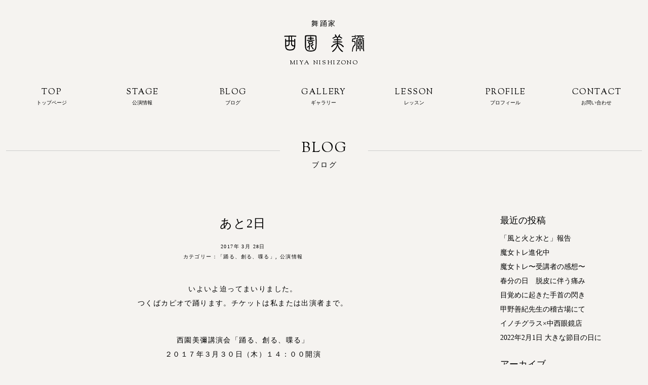

--- FILE ---
content_type: text/html; charset=UTF-8
request_url: https://miyanishizono.com/archives/1761
body_size: 6526
content:
<!DOCTYPE html>
<html lang="ja">
<head>
<meta charset="UTF-8">
<meta name="description" content="いよいよ迫ってまいりました。つくばカピオで踊ります。チケットは私または出演者まで。西園美彌講演会「踊る、創る、喋る」２０１７年３月３０日（木）１４：００開演つくばカピオホールチケット￥３０００（当日￥３５００）上演作品：...">
<meta name="format-detection" content="telephone=no,address=no,email=no">
<meta name="viewport" content="width=device-width,initial-scale=1.0">
<meta property="og:description" content="いよいよ迫ってまいりました。つくばカピオで踊ります。チケットは私または出演者まで。西園美彌講演会「踊る、創る、喋る」２０１７年３月３０日（木）１４：００開演つくばカピオホールチケット￥３０００（当日￥３５００）上演作品：...">
<meta property="og:title" content="あと2日">
<meta property="og:url" content="https://miyanishizono.com/archives/1761">
<meta property="og:image" content="https://miyanishizono.com/wordpress/wp-content/themes/miya-2019/inc/timthumb.php?src=http://miyanishizono.com/wordpress/wp-content/uploads/2017/03/DSC_9585-hp-e1490661407974.jpg&w=300&h=300&q=100">
<meta property="og:type" content="article">
<meta property="og:site_name" content="西園 美彌">
<link rel="icon" href="https://miyanishizono.com/wordpress/wp-content/themes/miya-2019/icon/favicon.ico">
<link rel="apple-touch-icon-precomposed" href="https://miyanishizono.com/wordpress/wp-content/themes/miya-2019/icon/icon.png">
<link rel="alternate" type="application/rss+xml" href="https://miyanishizono.com/feed">
<link rel="stylesheet" href="https://miyanishizono.com/wordpress/wp-content/themes/miya-2019/style.css?53">
<meta name='robots' content='max-image-preview:large' />
<link rel='stylesheet'href='https://c0.wp.com/c/6.5.5/wp-includes/css/dist/block-library/style.min.css'>
<link rel='stylesheet'href='https://c0.wp.com/c/6.5.5/wp-includes/js/mediaelement/mediaelementplayer-legacy.min.css'>
<link rel='stylesheet'href='https://c0.wp.com/c/6.5.5/wp-includes/js/mediaelement/wp-mediaelement.min.css'>
<style id='jetpack-sharing-buttons-style-inline-css' type='text/css'>
.jetpack-sharing-buttons__services-list{display:flex;flex-direction:row;flex-wrap:wrap;gap:0;list-style-type:none;margin:5px;padding:0}.jetpack-sharing-buttons__services-list.has-small-icon-size{font-size:12px}.jetpack-sharing-buttons__services-list.has-normal-icon-size{font-size:16px}.jetpack-sharing-buttons__services-list.has-large-icon-size{font-size:24px}.jetpack-sharing-buttons__services-list.has-huge-icon-size{font-size:36px}@media print{.jetpack-sharing-buttons__services-list{display:none!important}}.editor-styles-wrapper .wp-block-jetpack-sharing-buttons{gap:0;padding-inline-start:0}ul.jetpack-sharing-buttons__services-list.has-background{padding:1.25em 2.375em}
</style>
<style id='classic-theme-styles-inline-css' type='text/css'>
/*! This file is auto-generated */
.wp-block-button__link{color:#fff;background-color:#32373c;border-radius:9999px;box-shadow:none;text-decoration:none;padding:calc(.667em + 2px) calc(1.333em + 2px);font-size:1.125em}.wp-block-file__button{background:#32373c;color:#fff;text-decoration:none}
</style>
<style id='global-styles-inline-css' type='text/css'>
body{--wp--preset--color--black: #000000;--wp--preset--color--cyan-bluish-gray: #abb8c3;--wp--preset--color--white: #ffffff;--wp--preset--color--pale-pink: #f78da7;--wp--preset--color--vivid-red: #cf2e2e;--wp--preset--color--luminous-vivid-orange: #ff6900;--wp--preset--color--luminous-vivid-amber: #fcb900;--wp--preset--color--light-green-cyan: #7bdcb5;--wp--preset--color--vivid-green-cyan: #00d084;--wp--preset--color--pale-cyan-blue: #8ed1fc;--wp--preset--color--vivid-cyan-blue: #0693e3;--wp--preset--color--vivid-purple: #9b51e0;--wp--preset--gradient--vivid-cyan-blue-to-vivid-purple: linear-gradient(135deg,rgba(6,147,227,1) 0%,rgb(155,81,224) 100%);--wp--preset--gradient--light-green-cyan-to-vivid-green-cyan: linear-gradient(135deg,rgb(122,220,180) 0%,rgb(0,208,130) 100%);--wp--preset--gradient--luminous-vivid-amber-to-luminous-vivid-orange: linear-gradient(135deg,rgba(252,185,0,1) 0%,rgba(255,105,0,1) 100%);--wp--preset--gradient--luminous-vivid-orange-to-vivid-red: linear-gradient(135deg,rgba(255,105,0,1) 0%,rgb(207,46,46) 100%);--wp--preset--gradient--very-light-gray-to-cyan-bluish-gray: linear-gradient(135deg,rgb(238,238,238) 0%,rgb(169,184,195) 100%);--wp--preset--gradient--cool-to-warm-spectrum: linear-gradient(135deg,rgb(74,234,220) 0%,rgb(151,120,209) 20%,rgb(207,42,186) 40%,rgb(238,44,130) 60%,rgb(251,105,98) 80%,rgb(254,248,76) 100%);--wp--preset--gradient--blush-light-purple: linear-gradient(135deg,rgb(255,206,236) 0%,rgb(152,150,240) 100%);--wp--preset--gradient--blush-bordeaux: linear-gradient(135deg,rgb(254,205,165) 0%,rgb(254,45,45) 50%,rgb(107,0,62) 100%);--wp--preset--gradient--luminous-dusk: linear-gradient(135deg,rgb(255,203,112) 0%,rgb(199,81,192) 50%,rgb(65,88,208) 100%);--wp--preset--gradient--pale-ocean: linear-gradient(135deg,rgb(255,245,203) 0%,rgb(182,227,212) 50%,rgb(51,167,181) 100%);--wp--preset--gradient--electric-grass: linear-gradient(135deg,rgb(202,248,128) 0%,rgb(113,206,126) 100%);--wp--preset--gradient--midnight: linear-gradient(135deg,rgb(2,3,129) 0%,rgb(40,116,252) 100%);--wp--preset--font-size--small: 13px;--wp--preset--font-size--medium: 20px;--wp--preset--font-size--large: 36px;--wp--preset--font-size--x-large: 42px;--wp--preset--spacing--20: 0.44rem;--wp--preset--spacing--30: 0.67rem;--wp--preset--spacing--40: 1rem;--wp--preset--spacing--50: 1.5rem;--wp--preset--spacing--60: 2.25rem;--wp--preset--spacing--70: 3.38rem;--wp--preset--spacing--80: 5.06rem;--wp--preset--shadow--natural: 6px 6px 9px rgba(0, 0, 0, 0.2);--wp--preset--shadow--deep: 12px 12px 50px rgba(0, 0, 0, 0.4);--wp--preset--shadow--sharp: 6px 6px 0px rgba(0, 0, 0, 0.2);--wp--preset--shadow--outlined: 6px 6px 0px -3px rgba(255, 255, 255, 1), 6px 6px rgba(0, 0, 0, 1);--wp--preset--shadow--crisp: 6px 6px 0px rgba(0, 0, 0, 1);}:where(.is-layout-flex){gap: 0.5em;}:where(.is-layout-grid){gap: 0.5em;}body .is-layout-flex{display: flex;}body .is-layout-flex{flex-wrap: wrap;align-items: center;}body .is-layout-flex > *{margin: 0;}body .is-layout-grid{display: grid;}body .is-layout-grid > *{margin: 0;}:where(.wp-block-columns.is-layout-flex){gap: 2em;}:where(.wp-block-columns.is-layout-grid){gap: 2em;}:where(.wp-block-post-template.is-layout-flex){gap: 1.25em;}:where(.wp-block-post-template.is-layout-grid){gap: 1.25em;}.has-black-color{color: var(--wp--preset--color--black) !important;}.has-cyan-bluish-gray-color{color: var(--wp--preset--color--cyan-bluish-gray) !important;}.has-white-color{color: var(--wp--preset--color--white) !important;}.has-pale-pink-color{color: var(--wp--preset--color--pale-pink) !important;}.has-vivid-red-color{color: var(--wp--preset--color--vivid-red) !important;}.has-luminous-vivid-orange-color{color: var(--wp--preset--color--luminous-vivid-orange) !important;}.has-luminous-vivid-amber-color{color: var(--wp--preset--color--luminous-vivid-amber) !important;}.has-light-green-cyan-color{color: var(--wp--preset--color--light-green-cyan) !important;}.has-vivid-green-cyan-color{color: var(--wp--preset--color--vivid-green-cyan) !important;}.has-pale-cyan-blue-color{color: var(--wp--preset--color--pale-cyan-blue) !important;}.has-vivid-cyan-blue-color{color: var(--wp--preset--color--vivid-cyan-blue) !important;}.has-vivid-purple-color{color: var(--wp--preset--color--vivid-purple) !important;}.has-black-background-color{background-color: var(--wp--preset--color--black) !important;}.has-cyan-bluish-gray-background-color{background-color: var(--wp--preset--color--cyan-bluish-gray) !important;}.has-white-background-color{background-color: var(--wp--preset--color--white) !important;}.has-pale-pink-background-color{background-color: var(--wp--preset--color--pale-pink) !important;}.has-vivid-red-background-color{background-color: var(--wp--preset--color--vivid-red) !important;}.has-luminous-vivid-orange-background-color{background-color: var(--wp--preset--color--luminous-vivid-orange) !important;}.has-luminous-vivid-amber-background-color{background-color: var(--wp--preset--color--luminous-vivid-amber) !important;}.has-light-green-cyan-background-color{background-color: var(--wp--preset--color--light-green-cyan) !important;}.has-vivid-green-cyan-background-color{background-color: var(--wp--preset--color--vivid-green-cyan) !important;}.has-pale-cyan-blue-background-color{background-color: var(--wp--preset--color--pale-cyan-blue) !important;}.has-vivid-cyan-blue-background-color{background-color: var(--wp--preset--color--vivid-cyan-blue) !important;}.has-vivid-purple-background-color{background-color: var(--wp--preset--color--vivid-purple) !important;}.has-black-border-color{border-color: var(--wp--preset--color--black) !important;}.has-cyan-bluish-gray-border-color{border-color: var(--wp--preset--color--cyan-bluish-gray) !important;}.has-white-border-color{border-color: var(--wp--preset--color--white) !important;}.has-pale-pink-border-color{border-color: var(--wp--preset--color--pale-pink) !important;}.has-vivid-red-border-color{border-color: var(--wp--preset--color--vivid-red) !important;}.has-luminous-vivid-orange-border-color{border-color: var(--wp--preset--color--luminous-vivid-orange) !important;}.has-luminous-vivid-amber-border-color{border-color: var(--wp--preset--color--luminous-vivid-amber) !important;}.has-light-green-cyan-border-color{border-color: var(--wp--preset--color--light-green-cyan) !important;}.has-vivid-green-cyan-border-color{border-color: var(--wp--preset--color--vivid-green-cyan) !important;}.has-pale-cyan-blue-border-color{border-color: var(--wp--preset--color--pale-cyan-blue) !important;}.has-vivid-cyan-blue-border-color{border-color: var(--wp--preset--color--vivid-cyan-blue) !important;}.has-vivid-purple-border-color{border-color: var(--wp--preset--color--vivid-purple) !important;}.has-vivid-cyan-blue-to-vivid-purple-gradient-background{background: var(--wp--preset--gradient--vivid-cyan-blue-to-vivid-purple) !important;}.has-light-green-cyan-to-vivid-green-cyan-gradient-background{background: var(--wp--preset--gradient--light-green-cyan-to-vivid-green-cyan) !important;}.has-luminous-vivid-amber-to-luminous-vivid-orange-gradient-background{background: var(--wp--preset--gradient--luminous-vivid-amber-to-luminous-vivid-orange) !important;}.has-luminous-vivid-orange-to-vivid-red-gradient-background{background: var(--wp--preset--gradient--luminous-vivid-orange-to-vivid-red) !important;}.has-very-light-gray-to-cyan-bluish-gray-gradient-background{background: var(--wp--preset--gradient--very-light-gray-to-cyan-bluish-gray) !important;}.has-cool-to-warm-spectrum-gradient-background{background: var(--wp--preset--gradient--cool-to-warm-spectrum) !important;}.has-blush-light-purple-gradient-background{background: var(--wp--preset--gradient--blush-light-purple) !important;}.has-blush-bordeaux-gradient-background{background: var(--wp--preset--gradient--blush-bordeaux) !important;}.has-luminous-dusk-gradient-background{background: var(--wp--preset--gradient--luminous-dusk) !important;}.has-pale-ocean-gradient-background{background: var(--wp--preset--gradient--pale-ocean) !important;}.has-electric-grass-gradient-background{background: var(--wp--preset--gradient--electric-grass) !important;}.has-midnight-gradient-background{background: var(--wp--preset--gradient--midnight) !important;}.has-small-font-size{font-size: var(--wp--preset--font-size--small) !important;}.has-medium-font-size{font-size: var(--wp--preset--font-size--medium) !important;}.has-large-font-size{font-size: var(--wp--preset--font-size--large) !important;}.has-x-large-font-size{font-size: var(--wp--preset--font-size--x-large) !important;}
.wp-block-navigation a:where(:not(.wp-element-button)){color: inherit;}
:where(.wp-block-post-template.is-layout-flex){gap: 1.25em;}:where(.wp-block-post-template.is-layout-grid){gap: 1.25em;}
:where(.wp-block-columns.is-layout-flex){gap: 2em;}:where(.wp-block-columns.is-layout-grid){gap: 2em;}
.wp-block-pullquote{font-size: 1.5em;line-height: 1.6;}
</style>
<link rel="https://api.w.org/" href="https://miyanishizono.com/wp-json/" /><link rel="alternate" type="application/json" href="https://miyanishizono.com/wp-json/wp/v2/posts/1761" /><link rel="alternate" type="application/json+oembed" href="https://miyanishizono.com/wp-json/oembed/1.0/embed?url=https%3A%2F%2Fmiyanishizono.com%2Farchives%2F1761" />
<link rel="alternate" type="text/xml+oembed" href="https://miyanishizono.com/wp-json/oembed/1.0/embed?url=https%3A%2F%2Fmiyanishizono.com%2Farchives%2F1761&#038;format=xml" />
	<style>img#wpstats{display:none}</style>
		<title>あと2日 - 西園 美彌</title>
</head>
<body class="post-template-default single single-post postid-1761 single-format-standard">
<div id="to"></div>
<div id="page" class="hfeed site">
<header id="header" class="site-header">
<div class="inner">
	<div id="header-logo">
		<p>舞踊家</p>
		<h1 class="site-title"><a href="https://miyanishizono.com">西園 美彌</a></h1>
		<h2 class="site-description">Miya Nishizono</h2>
	</div>
	<button class="navi-toggle" tabindex="1" accesskey="m"><span><i>Menu</i>メニュー</span></button>
</div>
</header>

<nav id="header-navi" class="site-navigation">
<div class="inner">
	<ul>
		<li id="menu-item-3806" class="menu-item menu-item-type-post_type menu-item-object-page menu-item-home menu-item-3806"><a href="https://miyanishizono.com/"><i>Top</i>トップページ</a></li>
<li id="menu-item-3810" class="menu-item menu-item-type-post_type_archive menu-item-object-oz-custom-stage menu-item-3810"><a href="https://miyanishizono.com/stage"><i>Stage</i>公演情報</a></li>
<li id="menu-item-3808" class="menu-item menu-item-type-post_type menu-item-object-page current_page_parent menu-item-3808"><a href="https://miyanishizono.com/blog"><i>Blog</i>ブログ</a></li>
<li id="menu-item-3805" class="menu-item menu-item-type-post_type_archive menu-item-object-oz-custom-gallery menu-item-3805"><a href="https://miyanishizono.com/gallery"><i>Gallery</i>ギャラリー</a></li>
<li id="menu-item-3811" class="menu-item menu-item-type-post_type_archive menu-item-object-oz-custom-lesson menu-item-3811"><a href="https://miyanishizono.com/lesson"><i>Lesson</i>レッスン</a></li>
<li id="menu-item-3809" class="menu-item menu-item-type-post_type menu-item-object-page menu-item-3809"><a href="https://miyanishizono.com/profile"><i>Profile</i>プロフィール</a></li>
<li id="menu-item-3807" class="menu-item menu-item-type-post_type menu-item-object-page menu-item-3807"><a href="https://miyanishizono.com/contact"><i>Contact</i>お問い合わせ</a></li>
	</ul>
</div>
</nav>

<main id="main" class="site-main">
<div class="inner">
<div class="page-title"><h3 data-title="Blog">ブログ</h3></div>

<div id="content">

<article id="post-1761" class="article post-1761 post type-post status-publish format-standard hentry category-11 category-3">

<div class="entry-title post-title"><h3>あと2日</h3></div>
<div class="entry-meta post-meta">
<span class="date published">2017年 3月 28日</span>
<span class="category">カテゴリー：<a href="https://miyanishizono.com/archives/category/%e3%80%8c%e8%b8%8a%e3%82%8b%e3%80%81%e5%89%b5%e3%82%8b%e3%80%81%e5%96%8b%e3%82%8b%e3%80%8d" rel="category tag">「踊る、創る、喋る」</a>, <a href="https://miyanishizono.com/archives/category/%e5%85%ac%e6%bc%94%e6%83%85%e5%a0%b1" rel="category tag">公演情報</a></span>
</div>
<div class="entry-content post-content">
<p style="text-align: center;">いよいよ迫ってまいりました。<br />
つくばカピオで踊ります。チケットは私または出演者まで。</p>
<p style="text-align: center;">西園美彌講演会「踊る、創る、喋る」<br />
２０１７年３月３０日（木）１４：００開演<span class="text_exposed_show"><br />
つくばカピオホール<br />
チケット￥３０００（当日￥３５００）<br />
上演作品：「more」、「優しい嘘」</span></p>
<p style="text-align: center;"><img fetchpriority="high" decoding="async" class="alignnone wp-image-1762" src="https://miyanishizono.com/wordpress/wp-content/uploads/2017/03/DSC_9585-hp-e1490661407974.jpg" alt="" width="517" height="345" /></p>
<div class="text_exposed_show">
<p style="text-align: center;">写真：「more」</p>
<p>&nbsp;</p>
</div>


</div>


</article>

<div class="page-links">
<span class="navi-prev"><a href="https://miyanishizono.com/archives/1756" rel="prev">前の記事</a></span>
<span class="navi-next"><a href="https://miyanishizono.com/archives/1769" rel="next">次の記事</a></span>
</div>



</div>
<aside id="sidebar" class="sidebar">

		<div class="module" id="recent-posts-2">
		<h4 class="widget-title">最近の投稿</h4>
		<ul>
											<li>
					<a href="https://miyanishizono.com/archives/4490">「風と火と水と」報告</a>
									</li>
											<li>
					<a href="https://miyanishizono.com/archives/4449">魔女トレ進化中</a>
									</li>
											<li>
					<a href="https://miyanishizono.com/archives/4434">魔女トレ〜受講者の感想〜</a>
									</li>
											<li>
					<a href="https://miyanishizono.com/archives/4362">春分の日　脱皮に伴う痛み</a>
									</li>
											<li>
					<a href="https://miyanishizono.com/archives/4351">目覚めに起きた手首の閃き</a>
									</li>
											<li>
					<a href="https://miyanishizono.com/archives/4336">甲野善紀先生の稽古場にて</a>
									</li>
											<li>
					<a href="https://miyanishizono.com/archives/4319">イノチグラス×中西眼鏡店</a>
									</li>
											<li>
					<a href="https://miyanishizono.com/archives/4307">2022年2月1日 大きな節目の日に</a>
									</li>
					</ul>

		</div><div class="module" id="archives-2"><h4 class="widget-title">アーカイブ</h4>		<label class="screen-reader-text" for="archives-dropdown-2">アーカイブ</label>
		<select id="archives-dropdown-2" name="archive-dropdown">
			
			<option value="">月を選択</option>
				<option value='https://miyanishizono.com/archives/date/2023/12'> 2023年12月 </option>
	<option value='https://miyanishizono.com/archives/date/2023/03'> 2023年3月 </option>
	<option value='https://miyanishizono.com/archives/date/2022/03'> 2022年3月 </option>
	<option value='https://miyanishizono.com/archives/date/2022/02'> 2022年2月 </option>
	<option value='https://miyanishizono.com/archives/date/2022/01'> 2022年1月 </option>
	<option value='https://miyanishizono.com/archives/date/2021/12'> 2021年12月 </option>
	<option value='https://miyanishizono.com/archives/date/2021/11'> 2021年11月 </option>
	<option value='https://miyanishizono.com/archives/date/2021/09'> 2021年9月 </option>
	<option value='https://miyanishizono.com/archives/date/2021/08'> 2021年8月 </option>
	<option value='https://miyanishizono.com/archives/date/2021/07'> 2021年7月 </option>
	<option value='https://miyanishizono.com/archives/date/2021/06'> 2021年6月 </option>
	<option value='https://miyanishizono.com/archives/date/2021/03'> 2021年3月 </option>
	<option value='https://miyanishizono.com/archives/date/2021/02'> 2021年2月 </option>
	<option value='https://miyanishizono.com/archives/date/2020/10'> 2020年10月 </option>
	<option value='https://miyanishizono.com/archives/date/2020/09'> 2020年9月 </option>
	<option value='https://miyanishizono.com/archives/date/2020/02'> 2020年2月 </option>
	<option value='https://miyanishizono.com/archives/date/2019/11'> 2019年11月 </option>
	<option value='https://miyanishizono.com/archives/date/2019/10'> 2019年10月 </option>
	<option value='https://miyanishizono.com/archives/date/2019/09'> 2019年9月 </option>
	<option value='https://miyanishizono.com/archives/date/2019/08'> 2019年8月 </option>
	<option value='https://miyanishizono.com/archives/date/2019/07'> 2019年7月 </option>
	<option value='https://miyanishizono.com/archives/date/2019/06'> 2019年6月 </option>
	<option value='https://miyanishizono.com/archives/date/2019/05'> 2019年5月 </option>
	<option value='https://miyanishizono.com/archives/date/2019/04'> 2019年4月 </option>
	<option value='https://miyanishizono.com/archives/date/2019/03'> 2019年3月 </option>
	<option value='https://miyanishizono.com/archives/date/2019/02'> 2019年2月 </option>
	<option value='https://miyanishizono.com/archives/date/2019/01'> 2019年1月 </option>
	<option value='https://miyanishizono.com/archives/date/2018/12'> 2018年12月 </option>
	<option value='https://miyanishizono.com/archives/date/2018/11'> 2018年11月 </option>
	<option value='https://miyanishizono.com/archives/date/2018/10'> 2018年10月 </option>
	<option value='https://miyanishizono.com/archives/date/2018/09'> 2018年9月 </option>
	<option value='https://miyanishizono.com/archives/date/2018/08'> 2018年8月 </option>
	<option value='https://miyanishizono.com/archives/date/2018/07'> 2018年7月 </option>
	<option value='https://miyanishizono.com/archives/date/2018/06'> 2018年6月 </option>
	<option value='https://miyanishizono.com/archives/date/2018/05'> 2018年5月 </option>
	<option value='https://miyanishizono.com/archives/date/2018/03'> 2018年3月 </option>
	<option value='https://miyanishizono.com/archives/date/2018/02'> 2018年2月 </option>
	<option value='https://miyanishizono.com/archives/date/2018/01'> 2018年1月 </option>
	<option value='https://miyanishizono.com/archives/date/2017/12'> 2017年12月 </option>
	<option value='https://miyanishizono.com/archives/date/2017/11'> 2017年11月 </option>
	<option value='https://miyanishizono.com/archives/date/2017/10'> 2017年10月 </option>
	<option value='https://miyanishizono.com/archives/date/2017/09'> 2017年9月 </option>
	<option value='https://miyanishizono.com/archives/date/2017/08'> 2017年8月 </option>
	<option value='https://miyanishizono.com/archives/date/2017/07'> 2017年7月 </option>
	<option value='https://miyanishizono.com/archives/date/2017/06'> 2017年6月 </option>
	<option value='https://miyanishizono.com/archives/date/2017/05'> 2017年5月 </option>
	<option value='https://miyanishizono.com/archives/date/2017/04'> 2017年4月 </option>
	<option value='https://miyanishizono.com/archives/date/2017/03'> 2017年3月 </option>
	<option value='https://miyanishizono.com/archives/date/2017/02'> 2017年2月 </option>
	<option value='https://miyanishizono.com/archives/date/2017/01'> 2017年1月 </option>
	<option value='https://miyanishizono.com/archives/date/2016/12'> 2016年12月 </option>
	<option value='https://miyanishizono.com/archives/date/2016/11'> 2016年11月 </option>
	<option value='https://miyanishizono.com/archives/date/2016/10'> 2016年10月 </option>
	<option value='https://miyanishizono.com/archives/date/2016/09'> 2016年9月 </option>
	<option value='https://miyanishizono.com/archives/date/2016/08'> 2016年8月 </option>
	<option value='https://miyanishizono.com/archives/date/2016/07'> 2016年7月 </option>
	<option value='https://miyanishizono.com/archives/date/2016/06'> 2016年6月 </option>
	<option value='https://miyanishizono.com/archives/date/2016/05'> 2016年5月 </option>
	<option value='https://miyanishizono.com/archives/date/2016/04'> 2016年4月 </option>
	<option value='https://miyanishizono.com/archives/date/2016/03'> 2016年3月 </option>
	<option value='https://miyanishizono.com/archives/date/2016/02'> 2016年2月 </option>
	<option value='https://miyanishizono.com/archives/date/2016/01'> 2016年1月 </option>
	<option value='https://miyanishizono.com/archives/date/2015/12'> 2015年12月 </option>
	<option value='https://miyanishizono.com/archives/date/2015/11'> 2015年11月 </option>
	<option value='https://miyanishizono.com/archives/date/2015/10'> 2015年10月 </option>
	<option value='https://miyanishizono.com/archives/date/2015/09'> 2015年9月 </option>
	<option value='https://miyanishizono.com/archives/date/2015/08'> 2015年8月 </option>
	<option value='https://miyanishizono.com/archives/date/2015/07'> 2015年7月 </option>
	<option value='https://miyanishizono.com/archives/date/2015/06'> 2015年6月 </option>
	<option value='https://miyanishizono.com/archives/date/2015/05'> 2015年5月 </option>
	<option value='https://miyanishizono.com/archives/date/2015/04'> 2015年4月 </option>
	<option value='https://miyanishizono.com/archives/date/2015/03'> 2015年3月 </option>
	<option value='https://miyanishizono.com/archives/date/2015/02'> 2015年2月 </option>
	<option value='https://miyanishizono.com/archives/date/2015/01'> 2015年1月 </option>
	<option value='https://miyanishizono.com/archives/date/2014/12'> 2014年12月 </option>
	<option value='https://miyanishizono.com/archives/date/2014/11'> 2014年11月 </option>
	<option value='https://miyanishizono.com/archives/date/2014/10'> 2014年10月 </option>
	<option value='https://miyanishizono.com/archives/date/2014/09'> 2014年9月 </option>
	<option value='https://miyanishizono.com/archives/date/2014/08'> 2014年8月 </option>
	<option value='https://miyanishizono.com/archives/date/2014/07'> 2014年7月 </option>
	<option value='https://miyanishizono.com/archives/date/2014/06'> 2014年6月 </option>
	<option value='https://miyanishizono.com/archives/date/2014/05'> 2014年5月 </option>
	<option value='https://miyanishizono.com/archives/date/2014/04'> 2014年4月 </option>
	<option value='https://miyanishizono.com/archives/date/2014/03'> 2014年3月 </option>
	<option value='https://miyanishizono.com/archives/date/2014/02'> 2014年2月 </option>
	<option value='https://miyanishizono.com/archives/date/2014/01'> 2014年1月 </option>
	<option value='https://miyanishizono.com/archives/date/2013/12'> 2013年12月 </option>
	<option value='https://miyanishizono.com/archives/date/2013/11'> 2013年11月 </option>
	<option value='https://miyanishizono.com/archives/date/2013/10'> 2013年10月 </option>
	<option value='https://miyanishizono.com/archives/date/2013/09'> 2013年9月 </option>
	<option value='https://miyanishizono.com/archives/date/2013/08'> 2013年8月 </option>
	<option value='https://miyanishizono.com/archives/date/2013/07'> 2013年7月 </option>
	<option value='https://miyanishizono.com/archives/date/2013/06'> 2013年6月 </option>
	<option value='https://miyanishizono.com/archives/date/2013/05'> 2013年5月 </option>
	<option value='https://miyanishizono.com/archives/date/2013/04'> 2013年4月 </option>
	<option value='https://miyanishizono.com/archives/date/2013/03'> 2013年3月 </option>
	<option value='https://miyanishizono.com/archives/date/2013/02'> 2013年2月 </option>
	<option value='https://miyanishizono.com/archives/date/2013/01'> 2013年1月 </option>

		</select>

			<script type="text/javascript">
/* <![CDATA[ */

(function() {
	var dropdown = document.getElementById( "archives-dropdown-2" );
	function onSelectChange() {
		if ( dropdown.options[ dropdown.selectedIndex ].value !== '' ) {
			document.location.href = this.options[ this.selectedIndex ].value;
		}
	}
	dropdown.onchange = onSelectChange;
})();

/* ]]> */
</script>
</div><div class="module" id="categories-2"><h4 class="widget-title">カテゴリー</h4><form action="https://miyanishizono.com" method="get"><label class="screen-reader-text" for="cat">カテゴリー</label><select  name='cat' id='cat' class='postform'>
	<option value='-1'>カテゴリーを選択</option>
	<option class="level-0" value="11">「踊る、創る、喋る」</option>
	<option class="level-0" value="15">バレエセミナー</option>
	<option class="level-0" value="10">メディア情報</option>
	<option class="level-0" value="3">公演情報</option>
	<option class="level-0" value="12">写真</option>
	<option class="level-0" value="6">動画/ダンス</option>
	<option class="level-0" value="5">指導者として</option>
	<option class="level-0" value="1">日記</option>
	<option class="level-0" value="4">舞台報告</option>
	<option class="level-0" value="17">質問箱への回答</option>
	<option class="level-0" value="14">魔女クリニック(アスリート指導)</option>
	<option class="level-0" value="16">魔女トレ</option>
</select>
</form><script type="text/javascript">
/* <![CDATA[ */

(function() {
	var dropdown = document.getElementById( "cat" );
	function onCatChange() {
		if ( dropdown.options[ dropdown.selectedIndex ].value > 0 ) {
			dropdown.parentNode.submit();
		}
	}
	dropdown.onchange = onCatChange;
})();

/* ]]> */
</script>
</div></aside>
</div>
</main>

<nav id="footer-navi" class="footer-navigation">
    <div class="inner">
        <ul>
			<li id="menu-item-16" class="menu-item menu-item-type-post_type menu-item-object-page menu-item-home menu-item-16"><a href="https://miyanishizono.com/">トップページ</a></li>
<li id="menu-item-1472" class="menu-item menu-item-type-post_type menu-item-object-page menu-item-1472"><a href="https://miyanishizono.com/?page_id=1468">公演情報</a></li>
<li id="menu-item-19" class="menu-item menu-item-type-post_type menu-item-object-page current_page_parent menu-item-19"><a href="https://miyanishizono.com/blog">ブログ</a></li>
<li id="menu-item-62" class="menu-item menu-item-type-post_type_archive menu-item-object-oz-custom-gallery menu-item-62"><a href="https://miyanishizono.com/gallery">ギャラリー</a></li>
<li id="menu-item-18" class="menu-item menu-item-type-post_type menu-item-object-page menu-item-18"><a href="https://miyanishizono.com/?page_id=14">レッスン情報</a></li>
<li id="menu-item-20" class="menu-item menu-item-type-post_type menu-item-object-page menu-item-20"><a href="https://miyanishizono.com/profile">プロフィール</a></li>
<li id="menu-item-17" class="menu-item menu-item-type-post_type menu-item-object-page menu-item-17"><a href="https://miyanishizono.com/contact">お問い合わせ</a></li>
        </ul>
    </div>
</nav>

<div id="footer-widget" class="f-widget">
    <div class="inner">
								    </div>
</div>

<footer id="footer" class="site-footer">
    <div class="inner">
        <div id="colophon">
            <h2><i>Miya Nishizono</i></h2>
            <h3><a href="https://miyanishizono.com">Miya Nishizono</a></h3>
            <ul>
                <li><a href="http://facebook.com/miya.nishizono" target="_blank">Facebook</a></li>
                <li><a href="http://twitter.com/miyanishizono" target="_blank">Twitter</a></li>
                <li><a href="http://instagram.com/miyanishizono" target="_blank">Instagram</a>
                </li>
                <li><a href="https://www.youtube.com/channel/UCzSf1lisDpMmGzNwKYxxnQw" target="_blank">YouTube</a></li>
                <li><a href="https://miyanishizono.com/feed">RSS FEED</a></li>
            </ul>
        </div>
        <p id="site-info" class="site-info"><small>&copy; 2011 - 2026 Miya Nishizono.</small></p>
    </div>
</footer>

</div>

<div id="bo">
    <script src='//ajax.googleapis.com/ajax/libs/jquery/3.4.1/jquery.min.js'></script>
    <script src="https://miyanishizono.com/wordpress/wp-content/themes/miya-2019/js/main.js" defer="defer"></script>
						<script type="text/javascript" src="https://stats.wp.com/e-202604.js" id="jetpack-stats-js" data-wp-strategy="defer"></script>
<script type="text/javascript" id="jetpack-stats-js-after">
/* <![CDATA[ */
_stq = window._stq || [];
_stq.push([ "view", JSON.parse("{\"v\":\"ext\",\"blog\":\"120896654\",\"post\":\"1761\",\"tz\":\"9\",\"srv\":\"miyanishizono.com\",\"j\":\"1:13.7\"}") ]);
_stq.push([ "clickTrackerInit", "120896654", "1761" ]);
/* ]]> */
</script>
	</div>
</body>
</html>




--- FILE ---
content_type: text/css
request_url: https://miyanishizono.com/wordpress/wp-content/themes/miya-2019/style.css?53
body_size: 20638
content:
@charset "UTF-8";

/*
Theme Name:MIYA 2019
Theme URI:http://wp-neoclassic.com
Author:ONZE
Author URI:http:/on-ze.com
Description:Design by <a href="http://on-ze.com">ONZE</a>.
Version:0.9
Text Domain:miya-2019
*/


/******************/
/******************/
/* reset **********/

* {
border:0;
margin:0;
outline:0;
padding:0;
	-webkit-box-sizing:border-box;
	-moz-box-sizing:border-box;
	-ms-box-sizing:border-box;
	-o-box-sizing:border-box;
	box-sizing:border-box;
font:inherit;
font-family:inherit;
font-size:100%;
font-style:inherit;
font-weight:inherit;
text-decoration:none;
vertical-align:baseline;
}

html {font-size:62.5%; width:100%; height:100%;}

body {
background:#f5f3f0;
color:#000000;
font-family:'Hiragino Mincho ProN', 'ヒラギノ明朝 ProN W3', 'YuMincho', 'Yu Mincho', '游明朝', 'HG明朝E', 'ＭＳ Ｐ明朝', 'ＭＳ 明朝', 'Meiryo', 'メイリオ', 'Times New Roman', serif;
font-size:14px;
font-size:1.4rem;
line-height:1;
position:relative;
text-align:center;
	-webkit-text-size-adjust:100%;
	-moz-text-size-adjust:100%;
	-ms-text-size-adjust:100%;
	-o-text-size-adjust:100%;
	text-size-adjust:100%;
-webkit-font-smoothing:antialiased;
/*-moz-font-smoothing:antialiased;
-ms-font-smoothing:antialiased;
-o-font-smoothing:antialiased;*/
font-smoothing:antialiased;
/* text-rendering:optimizeLegibility; まだ使わないほうが無難 */
width:100%;
height:100%;
}


article, aside, dialog, figure, footer, header, main, menu, nav, section {display:block;}
audio, canvas, video {display:inline-block;}

br,
hr {display:block;}


ol,
ul {list-style:none;}

blockquote, q {quotes:none;}
blockquote:before, blockquote:after, q:before, q:after {content:''; content:none;}

input,
select {vertical-align:middle;}


/******************/
/******************/
/* html format ****/


body.is-modal,
body.is-navi {overflow:hidden;}

a,
a:link,
a:visited,
a:hover,
a:active {
color:#000000;
	-webkit-tap-highlight-color:transparent rgba(0,0,0,0);
	-moz-tap-highlight-color:transparent rgba(0,0,0,0);
	-ms-tap-highlight-color:transparent rgba(0,0,0,0);
	-o-tap-highlight-color:transparent rgba(0,0,0,0);
	tap-highlight-color:transparent rgba(0,0,0,0);
text-decoration:none;
}

a:hover {color:#DC001E;}

h1,
h2,
h3,
h4,
h5,
h6 {display:block;}

b {color:#DC001E;}
i {font-style:normal;}
u {text-decoration:underline;}
em {font-weight:bold; color:#DC001E;}
strong {font-weight:bold; font-size:1.4em;}
mark {background:transparent;}

q {}
q:before,
q:after {content:'"';}
s {text-decoration:underline;}
del {text-decoration:line-through;}

ins {}


ruby {}
rt {font-size:0.5em;}

sup {vertical-align:super; font-size:smaller;}
sub {vertical-align:sub; font-size:smaller;}

details {margin:0 0 40px 0;}

hr {margin:0 0 40px 0; border:0; border-top:1px solid #f5f3f0; height:0;}

table {border-collapse:collapse; border-spacing:0; empty-cells:show; border:0; width:100%; margin:0 0 2em 0;}
table th,
table td {padding:8px; vertical-align:top; border:1px solid #f5f3f0;}
table caption {text-align:left; padding:8px;}

/******************/
/******************/
/* shortcodes *****/

.pc {display:block;}
.tb {display:none;}
.sp {display:none;}
.pc.tb {display:block;}
.pc.sp {display:block;}
.tb.sp {display:none;}


.alignright,
.align-right,
.textright,
.text-right {text-align:right;}
.alignleft, .align-left, .textleft, .text-left {text-align:left;}
.center, .aligncenter, .align-center, .textcenter, .text-center {text-align:center; display:block; margin-left:auto; margin-right:auto;}
.clear {clear:both;}
.clearfix:after {content:""; clear:both; display:block; height:0; visibility:hidden;}
[hidden],
.hide,
.none {display:none;}
.hidden {overflow:hidden;}
.left, .floatleft, .float-left {float:left;}
.right, .float-right, .float-right {float:right;}
.relative {position:relative;}
.absolute {position:absolute;}
.static {position:static;}
.fixed {position:fixed;}
.nowrap {white-space:nowrap;}
.small {font-size:0.8em;}

img.left,
img.alignleft,
img.align-left  {margin:0 20px 20px 0; float:left;}
img.right,
img.alignright,
img.align-right {margin:0 0 20px 20px; float:right;}

img.full {width:100%; height:auto;}
/*
::-moz-selection {background:#000000; color:#fff;}
::selection {background:#000000; color:#fff;}
*/

.table {display:table; table-layout:fixed; border-collapse:collapse; width:100%; position:relative;}
.table .cell {display:table-cell; vertical-align:top; position:relative;}

table.border,
table.border th,
table.border td {border:1px solid #f5f3f0;}

table.hover tbody tr:hover,
table.hover tbody tr:nth-child(odd):hover,
table.hover tbody tr:nth-child(even):hover {background:#000000; color:#fff; cursor:text;}

table.stripe tbody tr:nth-child(odd) {background-color:#f5f3f0;}
table thead th {vertical-align:bottom; font-weight:bold;}


:root {
--oz-color-black:#000000;
--oz-color-gray:#999999;
--oz-color-red:#DC001E;
--oz-color-beige:#f5f3f0;
--oz-color-light:#cccccc;
}

.color-black {color:#000000;}
.color-gray  {color:#999999;}
.color-red   {color:#DC001E;}
.color-beige {color:#f5f3f0;}


/******************/
/******************/
/* WordPress Tags */

img.size-full,
img.size-large,
.wp-post-image,
.post-thumbnail img {
max-width:100%;
width:100%;
height:auto;
}

.wp-caption {}
.wp-caption-text {}
.sticky {}
.gallery-caption {}
.bypostauthor {}
#wpstats {display:none;}

.wp-embedded-content {max-width:100%; width:100%;}

iframe {max-width:100%;}

/******************/
/******************/
/*  layout ********/

#to,
#bo {clear:both; display:block; height:0; overflow:hidden;}

.site {width:100%; height:100%;}

.inner {clear:both; display:block; max-width:1400px; width:100%; margin:0 auto; padding:0 12px; position:relative;
padding-left:calc( 12px + constant(safe-area-inset-left) );
padding-right:calc( 12px + constant(safe-area-inset-right) );
}

.inner[data-width="min"] {max-width:800px;}
.inner[data-width="mid"] {max-width:1400px;}
.inner[data-width="max"] {max-width:1600px;}


.inner:after {
content:"";
display:block;
clear:both;
height:0;
visibility:hidden;
overflow:hidden;
}



/******************/
/******************/
/* header *********/

#header {width:100%; padding:40px 0 0 0; display:block; position:relative; z-index:98;}

#header p {letter-spacing:0.2em; padding-left:-0.2em; margin:0 auto 12px; display:block;}
#header h1,
#footer h3 {display:block; margin:0 auto 12px; width:160px; height:40px; white-space:nowrap; overflow:hidden; position:relative; overflow:hidden;}
#footer h3 {margin:0 auto 22px;}

#header h1 a,
#footer h3 a {
background:0 0 no-repeat;
background-image:url("[data-uri]");
background-size:160px 40px;
display:block;
padding:60px 0 0 0;
}

#header h2 {font-size:12px; font-size:1.2rem; margin:0 auto 40px; letter-spacing:0.2em; padding-left:-0.2em; text-transform:uppercase;}

#header a:hover {opacity:0.6;}

#footer h3 {width:140px; height:35px;}
#footer h3 a {background-size:140px 35px;}

/******************/
/******************/
/* navi ***********/

#header .navi-toggle {
padding:0 0 0 52px; cursor:pointer; background:transparent; color:#000; margin:0 auto 20px; position:absolute; top:20px; right:20px; text-align:center; line-height:1.2;
	z-index:999;
display:none;}
#header .navi-toggle:before {content:""; width:36px; height:36px; background:transparent center center no-repeat;
	background-image:url("[data-uri]"); top:0; left:0; position:absolute;}
#header .navi-toggle span {white-space:nowrap; display:none;}
#header .navi-toggle i {display:block; font-size:18px; font-size:1.8rem; text-transform:uppercase;}

#header .navi-toggle span {position:relative;}	
#header .navi-toggle.on {}


#header-navi,
#footer-navi {position:relative; line-height:1.6; z-index:3;}

#header-navi {width:100%; padding:0; margin:0; display:block;}
#footer-navi {display:none;}

#header-navi ul {clear:both; display:table; table-layout:fixed; overflow:hidden; text-align:center; width:100%; margin:0 auto; text-transform:uppercase; font-size:10px; font-size:1.0rem;}

#header-navi ul,
#footer-navi ul {clear:both; overflow:hidden; position:static; list-style:none;}

#header-navi ul li,
#footer-navi ul li {display:table-cell;}

#header-navi ul li a,
#footer-navi ul li a {display:block;}

#header-navi ul li a i {display:block; font-size:16px; font-size:1.6rem; text-transform:uppercase; letter-spacing:0.1em; padding-left:0.1em;}


/******************/
/******************/
/* widget *********/


#footer-widget {width:100%; padding:20px 0; position:relative;}
#footer-widget .inner {display:table; table-layout:fixed; width:100%;}
#footer-widget .module {clear:both; display:block; margin-bottom:30px;}
#footer-widget .module {display:table-cell; margin:0 10px; width:100%;}
#footer-widget .module:first-child {margin-left:0;}
#footer-widget .module:last-child {margin-right:0;}

#footer-widget .module ul {text-align:center;}
#footer-widget .module ul li {display:inline; margin:0 10px;}

#footer-widget a {color:#fff;}



/******************/
/******************/
/* footer *********/

#footer {text-align:center; padding:0;}
#footer {}

#footer h2 {position:relative; margin:0 0 24px 0; line-height:1;}
#footer h2:before {content:""; position:absolute; display:block; width:100%; border-top:1px solid #ccc; top:32%; z-index:1;}
#footer h2 i {background:#f5f3f0; padding:0 12px; padding-left:calc(12px + 0.2em); position:relative; text-transform:uppercase; letter-spacing:0.2em; z-index:2;}

#footer h3 {margin:0 auto 16px;}

#footer ul {padding:0; margin:0 auto 24px;}
#footer ul li {display:inline-block; padding:0; margin:0 4px; width:32px; height:32px; overflow:hidden;}
#footer ul li a {background:0 0 no-repeat;
	-webkit-background-size:32px 32px;
	-moz-background-size:32px 32px;
	-ms-background-size:32px 32px;
	-o-background-size:32px 32px;
	background-size:32px 32px;
display:block; padding:50px 0 0 0;
}

#footer ul li:nth-child(1) a {background-image:url("[data-uri]");
}
#footer ul li:nth-child(2) a {background-image:url("[data-uri]");
}
#footer ul li:nth-child(3) a {background-image:url("[data-uri]");
}
#footer ul li:nth-child(4) a {background-image:url("[data-uri]");
}
#footer ul li:nth-child(5) a {background-image:url("[data-uri]");
}


#footer ul li:nth-child(1) a:hover {
background-image:url("[data-uri]");}

#footer ul li:nth-child(2) a:hover {
background-image:url("[data-uri]");}

#footer ul li:nth-child(3) a:hover {
background-image:url("[data-uri]");
}

#footer ul li:nth-child(4) a:hover {
background-image:url("[data-uri]");
}

#footer ul li:nth-child(5) a:hover {
background-image:url("[data-uri]");
}




#site-info {clear:both; text-align:center; padding:0 0 60px; display:block;}
#site-info small {font-size:10px; font-size:1.0rem; padding:0 0 68px;
background:center bottom no-repeat;
background-image:url("images/mark.png");
background-size:40px 40px;
display:block; text-transform:uppercase; letter-spacing:0.1em; padding-left:0.1em;
}
#site-info small a {color:#000000;}
#site-info small a:hover {color:#DC001E;}



/******************/
/******************/
/* main ***********/

#main {padding:60px 0 0 0; line-height:2.0; position:relative;}
.home #main {padding:0;}

#main a {
	-webkit-transition:0.2s ease-in-out;
	-moz-transition:0.2s ease-in-out;
	-ms-transition:0.2s ease-in-out;
	-o-transition:0.2s ease-in-out;
	transition:0.2s ease-in-out;
}

#content {
float:left;
width:100%;
	width:-webkit-calc(100% - 320px);
	width:-moz-calc(100% - 320px);
	width:-ms-calc(100% - 320px);
	width:-o-calc(100% - 320px);
	width:calc(100% - 320px);
}

#sidebar {width:280px; float:right; padding:0; text-align:left;}

/******************/
/******************/
/* sidebar.php ****/

#sidebar {}
#sidebar .module {margin-bottom:20px; display:block; clear:both;}
#sidebar a {}
#sidebar a:hover {}
#sidebar h4 {font-size:18px; font-size:1.8rem; margin:0 0 4px 0; display:block;}

#sidebar p {margin:0 0 12px 0; clear:both;}
#sidebar ul {padding:0; margin:0; clear:both;}
#sidebar ul li {padding:0; margin:0;}

#sidebar label {display:block;}
#sidebar select {margin:0 0 1em 0; width:99%; border:1px solid #999999;}

#sidebar label.screen-reader-text {display:none;}
#sidebar .search-submit {display:none;}


/******************/
/******************/
/* article ********/

.article {margin:0; padding:0; vertical-align:top; letter-spacing:0.1em;
/*word-break:break-all;
word-wrap:break-word;*/
}

.article h1,
.article h2,
.article h3,
.article h4,
.article h5,
.article h6 {margin:0 auto 2em auto;}

.article h1 {}
.article h2 {}
.article h3 {font-size:16px; font-size:1.6rem;}
.article h4 {font-size:20px; font-size:2.0rem;}
.article h5 {font-size:16px; font-size:1.6rem;}
.article h6 {font-size:16px; font-size:1.6rem;}

.article h3 i {display:block; text-transform:uppercase;}

.article p {margin:0 0 3.2em 0;}

.article ul,
.article ol {margin:0 0 3.2em 2em; padding:0; list-style:outside;}

.article ul ul, .article ul ol, .article ol ul, .article ol ol {margin-bottom:0;}

.article ul {list-style:disc;}
.article ul ul {list-style:circle;}
.article ol {list-style:decimal;}
.article ol ol {list-style:upper-roman;}


/*
.article ul li {list-style:disc outside;}
.article ol li {list-style:decimal outside;}
*/

.article dl {margin:0 0 3.2em 0; padding:0;}
.article dl dt {margin:0; position:relative;}
.article dl dd {margin:0; padding-left:1em;}
.article dl dd:not(:last-child) {margin:0 0 1em 0;}

.article img {max-width:100%; height:auto;}

.article table {margin:0 0 3.2em 0;}

.article blockquote {
padding:1em;
margin:0 1em 3.2em;
background:#e8e4e0;
border-left:2px solid #000000;
}

.article blockquote > *:last-child,
.article blockquote > *:last-child > *:last-child,
.article blockquote > *:last-child > *:last-child > *:last-child {margin:0;}

blockquote cite {font-size:0.8em;}
blockquote cite:before {content:"— "; margin:0 0 0 1em;}


/*
このコードを記述するとボックスの下に 余白ができてしまうので…
pre::-webkit-scrollbar {width:15px;}
pre::-webkit-scrollbar-thumb {background:#ccc;}
*/

/******************/
/* post-type ******/

.type-page,
.type-post {text-align:left;}

.page-title {position:relative; clear:both; text-align:center; display:block; width:100%; margin:0 0 80px 0; line-height:1.6;}

.page-title:before,
.page-title:after {}

.page-title:before {content:"Information"; display:block; position:absolute; width:100%; top:40%; border-top:1px solid #ccc; z-index:1;}

.page-title h3 {display:inline; display:inline-block; position:relative; margin:0 auto; background:#f5f3f0; padding:0 40px; padding-left:calc(40px + 0.2em); letter-spacing:0.2em; font-size:14px; font-size:1.4rem; z-index:2;}

.page-title h3:before {display:block; content:""; font-size:28px; font-size:2.8rem; text-transform:uppercase;}
.page-title h3:before {content:attr(data-title)"";}




#post-archives .page-title h3:before {content:"Blog";}
#post-gallery .page-title h3:before {content:"Gallery";}
/*#post-profile .page-title h3:before {content:"Profile";}
#post-profile .page-title#profile-biography h3:before {content:"Biography";}*/


#post-schedule .page-title h3:before {content:"Lesson";}
#post-contact .page-title h3:before {content:"Contact";}


.type-post {margin:0 0 80px;}
.type-post:after {content:""; clear:both; display:block;}

.post-title {text-align:center;}
.post-title h3 {margin:0 auto 12px; font-size:24px; font-size:2.4rem;}
.post-meta {text-align:center; font-size:10px; font-size:1.0rem; margin:0 auto 40px;}
.post-meta span {display:block;}

.post-title,
.post-content {max-width:680px; width:100%; margin:0 auto;}

.post-content {text-align:left;}

/******************/
/******************/
/* archive.php ****/

#post-archives .selector select {width:100%; padding:12px; height:24px; min-height:32px;}

.archives {width:100%; margin:0 auto; text-align:left;}
.archives ul {list-style:none; padding:0; font-size:14px; font-size:1.4rem;}

.archives ul li {display:block; margin:0; padding:0; margin:0 0 4% 0; float:left; width:32%;}
.archives ul li:nth-child(3n) {float:right;}
.archives ul li:nth-child(3n + 1) {clear:both; margin-right:2%;}
.archives ul li:nth-child(3n + 2) {}

.archives ul li a {}

.archives ul li span {display:block; overflow:hidden;}

.archives .entry-thumbnail {}
.archives .entry-meta {font-size:12px; font-size:1.2rem;}
.archives .entry-category {font-size:12px; font-size:1.2rem; display:none;}
.archives .entry-title {font-size:14px; font-size:1.4rem;}
.archives .entry-summary {display:none;}
.archives .entry-more {margin-bottom:12px;}
.archives .entry-date {}

.archives .entry-thumbnail img {width:100%; max-width:100%; height:auto; border:4px solid #fff;}
.archives .entry-category a {}
.archives .entry-more a {}
.archives .entry-meta a {font-size:14px; font-size:1.4rem;}

.archives ul li a:hover .entry-thumbnail img {border-color:#DC001E;}


@media screen and (max-width:900px) {
	.archives ul li {width:49%;}
	.archives ul li:nth-child(odd) {float:left; clear:both; margin-right:0;}
	.archives ul li:nth-child(even) {float:right; clear:none; margin-right:0;}
}

@media screen and (max-width:360px) {
	.archives ul li {width:100%; float:none; clear:both; margin-right:0;}
}
/******************/
/******************/
/* front-page.php */

#top-slider {/*height:600px;
background:center center no-repeat;
background-image:url("images/loading.gif");
background-size:32px 32px;*/
position:relative; margin:0 0 60px 0; margin-top:-60px; overflow:hidden;
box-shadow:0 8px 8px rgba(0,0,0,0.2);
line-height:1;
}

#top-slider:before,
#top-slider:after {content:""; position:absolute; left:0; right:0; width:100%; height:120px; background:0 0 repeat-x; background-size:10px 120px; z-index:2;}

#top-slider:before {top:0; background-image:url("[data-uri]");
background-position:center top;
}
#top-slider:after {bottom:0; background-image:url("[data-uri]");
background-position:center bottom;
}

#top-slider ul {list-style:none; width:100%; height:100%; padding:0; margin:0; line-height:0;}
#top-slider ul li {/*
background:center center no-repeat;
background-image:url("images-page/slider-01.png");
	-webkit-background-size:cover;
	-moz-background-size:cover;
	-ms-background-size:cover;
	-o-background-size:cover;
	background-size:cover;
*/
width:100%; height:100%;
}

#top-slider ul li img {width:100%; max-width:100%; height:auto;}


#post-top h3 {}
#post-top h3 i {font-size:24px; font-size:2.4rem;}
/*
#post-top h3:before {content:""; position:absolute; top:40%; left:0; border-top:1px solid #ccc; width:100%; z-index:1;}
*/

#top-news {}
#top-news #news-l,
#top-news #news-r {width:48%; float:left;}

#top-news #news-l {}
#top-news #news-r {float:right;}

#top-news h4 {position:relative;}
#top-news h4:before {content:""; display:block; position:absolute; width:100%; border-top:1px solid #ccc; top:50%; z-index:1;}
#top-news h4 i {position:relative; display:inline; padding:0 20px 0 0; z-index:2; background:#f5f3f0; font-size:20px; font-size:2.0rem; text-transform:uppercase;}


#top-news ul {padding:0; margin:0 0 20px 0; text-align:left; font-size:12px; font-size:1.2rem;}
#top-news ul li {clear:both; display:block; margin:0 0 8px 0;}
#top-news ul li a {display:block;}

#top-news ul li span {display:block; overflow:hidden;}
#top-news ul li span.entry-meta {float:left;}
#top-news ul li span.entry-title {margin-left:110px;}
#top-news ul li span.entry-category {display:none;}
#top-news ul li span.entry-summary {display:none;}
#top-news ul li span.entry-title b {margin-left:1em;}

#top-news p {margin:0 auto 40px; font-size:12px; font-size:1.2rem; text-align:center;}

#top-lesson {clear:both;}
#top-lesson .flex {
	flex-direction:row-reverse;
	-webkit-justify-content:space-between;
	justify-content:space-between;
}
#top-lesson .flex-cell {max-width:48%; flex-basis:48%;}
#top-lesson .maps {margin:0; min-height:360px;}
#top-lesson #top-googlemaps {width:100%; height:100%; position:absolute; top:0;}


@media screen and (max-width:900px) {
	#top-lesson .flex {display:block;}
	#top-lesson .flex-cell {max-width:100%; flex-basis:100%; width:100%; display:block;}
}

#top-lesson .infowindow {padding:12px 0 0.1em 0;}
#top-lesson .infowindow p.lesson-title {font-size:14px; font-size:1.4rem; font-weight:bold; margin:0 auto 6px;}
#top-lesson .infowindow p.lesson-location { margin:0 auto 12px;}
#top-lesson .infowindow p.btn {margin:0 auto 20px;}
#top-lesson .infowindow p.btn a:hover {}
#top-lesson .infowindow ul {display:table; table-layout:fixed; width:100%; border-spacing:2px;}
#top-lesson .infowindow ul li {display:table-cell; white-space:nowrap;}
#top-lesson .infowindow ul li a {display:block;}

#top-menu {margin:0 0 80px 0;}
#top-menu:after {content:""; clear:both; display:block;}
#top-menu ul {padding:0; margin:0; line-height:1;}
#top-menu ul li {padding:0; margin:0; line-height:0; width:25%; background:center center no-repeat;
	-webkit-background-size:cover;
	-moz-background-size:cover;
	-ms-background-size:cover;
	-o-background-size:cover;
	background-size:cover;
background-image:url("images-page/menu-dance.png");
overflow:hidden;
position:relative; display:block;
}

#top-menu ul li:nth-child(1) {width:100%; height:460px;}
#top-menu ul li:nth-child(2),
#top-menu ul li:nth-child(3),
#top-menu ul li:nth-child(4),
#top-menu ul li:nth-child(5) {float:left;}

#top-menu ul li:nth-child(2),
#top-menu ul li:nth-child(3),
#top-menu ul li:nth-child(4),
#top-menu ul li:nth-child(5) {padding:20px;}

#top-menu ul li:nth-child(1) {background-image:url("images-page/menu-dance.png");}
#top-menu ul li:nth-child(2) {background-image:url("images-page/menu-02.png");}
#top-menu ul li:nth-child(3) {background-image:url("images-page/menu-03.png");}
#top-menu ul li:nth-child(4) {background-image:url("images-page/menu-04.png");}
#top-menu ul li:nth-child(5) {background-image:url("images-page/menu-05.png");}

#top-menu ul li:nth-child(2) img,
#top-menu ul li:nth-child(3) img,
#top-menu ul li:nth-child(4) img,
#top-menu ul li:nth-child(5) img {width:100%; min-width:100%; max-width:100%; height:auto; max-height:360px; border:1px solid #fff;}

#top-menu ul li a {display:block;}
#top-menu ul li:nth-child(1) a {color:#fff;}
#top-menu ul li:nth-child(2) a {color:#fff;}
#top-menu ul li:nth-child(3) a {}
#top-menu ul li:nth-child(4) a {}
#top-menu ul li:nth-child(5) a {color:#fff;}
#top-menu ul li span {
position:absolute; top:50%; left:40px; line-height:1.6;
	-webkit-transform:translate(0,-50%);
	-moz-transform:translate(0,-50%);
	-ms-transform:translate(0,-50%);
	-o-transform:translate(0,-50%);
	transform:translate(0,-50%);
}
#top-menu ul li:nth-child(1) span {left:120px;}
#top-menu ul li:nth-child(2) span,
#top-menu ul li:nth-child(4) span {text-align:right; left:auto; right:40px;}
#top-menu ul li i {display:block; text-transform:uppercase; font-size:18px; font-size:1.8rem;}
#top-menu ul li img {width:100%; max-width:100%; height:auto;}

#top-menu ul li a:hover {color:#DC001E;}
#top-menu ul li a:hover img {border-color:#DC001E; border-color:var(--oz-color-red);
		-webkit-transition:0.2s ease-in-out;
	-moz-transition:0.2s ease-in-out;
	-ms-transition:0.2s ease-in-out;
	-o-transition:0.2s ease-in-out;
	transition:0.2s ease-in-out;
}

#top-instagram {text-align:center; margin:0 0 80px 0;}
#top-instagram ul {padding:0; margin:0 0 60px; width:100%; list-style:none;}
#top-instagram ul:after {content:""; clear:both; display:block;}
#top-instagram ul li {float:left; width:300px; height:200px; margin:0 6px; padding:0; line-height:0;}
#top-instagram ul li a {display:block; background:center center no-repeat; background-size:cover;}
#top-instagram ul li a img {max-width:100%; width:100%; height:auto; border:4px solid #fff;}
#top-instagram ul li a:hover img {border-color:#DC001E; border-color:var(--oz-color-red);}
#top-instagram p.btn {clear:both; text-transform:uppercase;}

/* Swiper Edit */
.swiper-container-free-mode>.swiper-wrapper {
-webkit-transition-timing-function:linear;
-o-transition-timing-function:linear;
transition-timing-function:linear;
}


#top-twitter ul {font-size:12px; font-size:1.2rem;}
#top-twitter ul li {}
#top-twitter ul li span {}
#top-twitter ul li span.entry-date {margin-right:1em; display:block;}
#top-twitter ul li span.entry-title {display:none;}

#top-twitter ul li p {margin:0;}

/******************/
/******************/
/* page.php *******/


.selector {margin:0 auto 40px auto; display:table; table-layout:fixed; max-width:520px; width:100%;}
.selector .col {display:table-cell; padding:0 12px;}
.selector .col:nth-child(1) {padding-right:4px;}
.selector .col:nth-child(2) {padding-left:4px;}


#post-profile #profile-01 {margin:0 0 80px 0;}
#post-profile #profile-01 .col-2:nth-child(1) {float:right;}
#post-profile #profile-01 .col-2:nth-child(2) {float:left;}

#post-profile #profile-01 .col-2:nth-child(1) {margin-bottom:60px;}

#post-profile #profile-01 .col-2:nth-child(2),
#post-profile #profile-01 .col-2:nth-child(4) {padding:20px;}


#post-profile h4 span {padding-left:1.2em; font-size:14px; font-size:1.4rem;}
#post-profile dl {font-size:12px; font-size:1.2rem;}
#post-profile dl dt:before {content:"■"; margin-right:0.2em;}

#post-gallery ol {margin:0 auto 40px; text-align:center;}
#post-gallery ol li {display:inline-block; margin:0 4px; cursor:pointer;}

#post-gallery ol li.mixitup-control-active {color:#DC001E;}
#post-gallery ol li:hover {color:#DC001E;}


#post-gallery ul {padding:0; margin:0; line-height:1;}
#post-gallery ul:after {content:""; clear:both; display:block;}
#post-gallery ul li {width:25%; float:left; line-height:0;}

#post-gallery ul li.mix,
#post-gallery ul li.gap {display:inline-block;}


#post-gallery ul li a {display:block;}
#post-gallery ul li img {width:100%; max-width:100%; height:auto; border:2px solid transparent;}


@media screen and (max-width:900px) {
	#post-gallery ul li {width:33.3333%;}
}
@media screen and (max-width:640px) {
	#post-gallery ul li {width:50%;}
}



#post-schedule {}
table.schedule-list {}
table.schedule-list th {background:#000; color:#fff; text-align:center; white-space:nowrap; border-bottom:24px solid #f5f3f0; vertical-align:middle; padding:8px 20px;}
table.schedule-list td {background:#fff; border-bottom:24px solid #f5f3f0; text-align:left;}
table.schedule-list td a {display:block;}


.modal {
display:none;
position:fixed; top:0; left:0; right:0; bottom:0; width:100%; height:100%;
background:rgba(0,0,0,0.8); padding:40px;
cursor:pointer;
z-index:9999; overflow:scroll;
}

.modal-close {cursor:pointer; position:absolute; top:12px; right:12px; width:40px; height:40px;
background:#f5f3f0 center center no-repeat;
	-webkit-background-size:20px 20px;
	-moz-background-size:20px 20px;
	-ms-background-size:20px 20px;
	-o-background-size:20px 20px;
	background-size:20px 20px;
border:1px solid #000;
background-image:url("[data-uri]");
	-webkit-border-radius:50%;
	-moz-border-radius:50;
	-ms-border-radius:50;
	-o-border-radius:50;
	border-radius:50;
color:transparent;
}
.modal-close:hover {
background-color:#000;
background-image:url("[data-uri]");
}


.modal-window {
background:#f5f3f0;
width:100%; max-width:900px; margin:0 auto;
position:relative;
	border-radius:6px;
padding:60px 40px 20px;
text-align:left;
z-index:999999;
cursor:default;
}

.modal table {position:relative; z-index:9999999;}
.modal h4 {text-align:center; margin:0 auto 12px; display:block;}
.modal h5 {text-align:center; margin:0 auto 12px; display:block;}
.modal p.btn {}

.modal .form td input[readonly="readonly"] {background:#e8e8e8;}



/******************/
/******************/
/* single.php *****/

/* #post-ID {} */

/******************/
/******************/
/* CustomContents */

.type-oz-custom-post {text-align:left;}

.type-oz-custom-post dl dt {font-weight:bold;}
.type-oz-custom-post dl dt:before {content:"■";}

table.schedule-table {font-size:12px; font-size:1.2rem; margin:0 0 2em 0;}
table.schedule-table th,
table.schedule-table td {border:1px solid #ccc; padding:8px; margin:0;}
table.schedule-table th {background:#000; color:#fff; vertical-align:middle; text-align:center;}
table.schedule-table td {text-align:left;}


.maps {width:100%; height:360px; overflow:hidden; position:relative; padding-top:0; margin:0 0 40px 0;}

.googlemaps {width:100%; height:100%; position:absolute; top:0;}

/*
.googlemaps:before {}
.googlemaps:after {content:""; display:block; position:absolute; top:0; left:0; right:0; bottom:0; width:100%; height:100%; z-index:100;}
.googlemaps.release:before,
.googlemaps.release:after {display:none;}
*/


/******************/
/******************/
/* comments.php ***/

#respond,
#comments,
#trackback,
#comment-form {clear:both; display:block; margin:0 0 40px 0; text-align:left;}

#trackback {display:none;}

#comments {border-top:2px solid #999999; padding:20px 0 0 0;}

#comments ol {margin:0 0 20px 0; padding:0; list-style:none;}
#comments ol li {display:block; clear:both; padding:0 0 20px 0; margin:0 0 20px 0;}
#comments ol li:not(:last-child) {border-bottom:1px solid #999999;}

#comments ol li span {display:block;}
#comments ol li .comment-title {margin:0 0 4px 0; font-size:18px; font-size:1.8rem;}
#comments ol li .comment-text p {font-size:14px; font-size:1.4rem; margin:0;}

#comment-form {border-top:2px solid #999999; padding:20px 0 0 0;}




.form {clear:both; display:block;}
.form table {width:100%; border-top:1px solid #ccc;}
.form table th,
.form table td {padding:20px 8px; border:0; border-bottom:1px solid #ccc; vertical-align:middle;}
.form table th {text-align:center; vertical-align:middle; line-height:1.2; font-size:12px; font-size:1.2rem;}
.form table th i {display:block; text-transform:uppercase; font-size:16px; font-size:1.6rem;}

/******************/
/******************/
/* materials ******/
/* form, button, allert */

form {}
fieldset {}
label {}

input[type="checkbox"],
input[type="radio"] {font-size:1em; height:1em; width:1em;}

::-webkit-input-placeholder,
::-moz-placeholder,
:-moz-placeholder,
:-ms-input-placeholder {color:#999999;}

[type="search"] {
/*-webkit-appearance:textfield;
-moz-appearance:textfield;
-ms-appearance:textfield;
-o-appearance:textfield;
appearance:textfield;*/
}

input[type="text"],
input[type="password"],
input[type="date"],
input[type="datetime"],
input[type="email"],
input[type="number"],
input[type="search"],
input[type="tel"],
input[type="time"],
input[type="url"],
select,
textarea {
max-width:100%;
	-webkit-border-radius:2px;
	-moz-border-radius:2px;
	-ms-border-radius:2px;
	-o-border-radius:2px;
	border-radius:2px;
display:block;
position:relative;
/*-webkit-appearance:none;
-moz-appearance:none;
-ms-appearance:none;
-o-appearance:none;
appearance:none;*/
padding:12px 8px; margin:0; border:1px solid #999999;
}

textarea {width:100%;}

input[type="submit"] {
margin:0 auto; text-align:center;
	-webkit-appearance:none;
	-moz-appearance:none;
	-ms-appearance:none;
	-o-appearance:none;
	appearance:none;
display:block;
}

input[type="submit"][disabled],
input[type="submit"][disabled]:hover {color:#ccc; color:var(--oz-color-light); background:transparent; border:1px solid #ccc; cursor:not-allowed;}

input[type="text"]:focus,
input[type="password"]:focus,
input[type="date"]:focus,
input[type="datetime"]:focus,
input[type="email"]:focus,
input[type="number"]:focus,
input[type="search"]:focus,
input[type="tel"]:focus,
input[type="time"]:focus,
input[type="url"]:focus,
select:focus,
textarea:focus {
border:1px solid #DC001E;
}

textarea {height:auto; min-height:100px; line-height:1.5;}
select {}

/******************/
/* button *********/
/*
.article button,*/
[type="submit"],
.btn a {display:inline-block; min-width:120px; padding:4px 40px;
text-align:center; background:transparent; border:1px solid #ccc; color:#000;
}

[type="submit"] {border:1px solid #000;}

[type="submit"]:hover,
.btn a:hover {background-color:#000; color:#ffffff; cursor:pointer;}

.btn.btn-small a {padding:4px 12px; min-width:30px; font-size:0.8em;}
.btn.btn-large a {padding:8px 36px; min-width:180px; font-size:1.2em;}

.btn.btn-success a {border-color:#DC001E; color:blue;}
.btn.btn-success a:hover {background-color:#DC001E; color:#fff;}

.btn.btn-error a {border-color:red; color:red;}
.btn.btn-error a:hover {background-color:red; color:#fff;}

.btn.btn-warning a {border-color:yellow; color:yellow;}
.btn.btn-warning a:hover {background-color:yellow; color:#fff;}


/******************/
/******************/

.alert {
clear:both; display:block;color:inherit;
border:1px solid transparent;
display:block;
padding:1rem;
-webkit-border-radius:4px;
-moz-border-radius:4px;
-ms-border-radius:4px;
-o-border-radius:4px;
border-radius:4px;
color:red;
border-color:red;
background-color:transparent;
margin:0 0 1em 0;
}

.alert-success {border-color:blue; color:blue;}
.alert-error   {border-color:red; color:red;}
.alert-warning {border-color:yellow; color:yellow;}

.alert > p {margin:0;}
.alert em, .alert strong {font-weight:bold;}

span.close {float:right; color:inherit; font-weight:bold; cursor:pointer;}

/******************/
/* Column System **/

.col {width:100%;}
.col:after {content:""; clear:both; display:block; height:0; visibility:hidden;}

.col-2,
.col-3,
.col-4,
.col-5,
.col-6 {float:left; padding:0; margin:0 0 2% 0;}

.col-2 {width:49%; /*47.5% - 49%*/}
.col-3 {width:32%; /*30% - 32%*/}
.col-4 {width:23.5%; /*20% - 23.5%*/}
.col-5 {width:18.4%; /*15% - 18.4%*/}
.col-6 {width:15%; /*12.5% - 15%*/}

.col-2:nth-child(2n),
.col-3:nth-child(3n),
.col-4:nth-child(4n),
.col-5:nth-child(5n),
.col-6:nth-child(6n) {float:right; margin:0 0 2% 0;}

.col-2:nth-child(2n + 1),
.col-3:nth-child(3n + 1),
.col-4:nth-child(4n + 1),
.col-5:nth-child(5n + 1),
.col-6:nth-child(6n + 1) {clear:both;}

.col-3:nth-child(3n + 1),
.col-4:nth-child(4n + 1),
.col-5:nth-child(5n + 1),
.col-6:nth-child(6n + 1) {margin:0 2% 2% 0;}

.col-4:nth-child(4n + 2),
.col-5:nth-child(5n + 2),
.col-6:nth-child(6n + 2) {margin:0 2% 2% 0;}

.col-5:nth-child(5n + 3),
.col-6:nth-child(6n + 3) {margin:0 2% 2% 0;}

.col-6:nth-child(6n + 4) {margin:0 2% 2% 0;}

/******************/
/* Flexbox System & Table System */


.table {display:table; table-layout:fixed; border-collapse:collapse; width:100%; position:relative; margin:0; padding:0;}
.table-cell {display:table-cell; vertical-align:top; position:relative; margin:0; padding:0; empty-cells:show;}

.flex {margin:0; padding:0; list-style:none;
display:-webkit-flex;
display:flex;
flex-wrap:wrap;
flex-direction:row;
align-items:stretch;
align-content:stretch;
-webkit-justify-content:space-around;
justify-content:space-around;
}

.flex-cell {margin:0 0 4% 0; padding:0;
flex:0 1 auto;
flex-grow:0;
flex-shrink:1;
flex-basis:32%;
max-width:32%;
}

/******************/
/* responsive-table */
.r-table,
.responsive-table {overflow:scroll; width:100%;}

/******************/
/******************/
/* breadcrumbs ****/

.breadcrumbs {clear:both; display:block; margin:0 0 60px 0; padding:4px 0; line-height:1.6; color:#999999;}
.breadcrumbs ul {padding:0 20px; margin:0 auto; text-align:left;}
.breadcrumbs li {float:left; font-size:12px; font-size:1.2rem;}
.breadcrumbs li:after {content:"\00BB"; margin:0 12px;}
.breadcrumbs li:first-child:before {}
.breadcrumbs li:last-child:after {content:"";}
.breadcrumbs li a {color:#999999;}
.breadcrumbs li a:hover {color:#DC001E;}

/******************/
/******************/
/* navigation *****/


.pagination {margin:0 auto 40px; clear:both;}
.pagination:after {content:""; clear:both; display:block; height:0; visibility:hidden;}

.pagination ul {text-align:center; padding:0; margin:0 0 2em 0;}
.pagination ul li {display:inline-block; margin:0 2px 12px;}
.pagination span,
.pagination ul li a {padding:6px 12px; display:block; color:#000; background:transparent; border:1px solid #ccc;}
.pagination ul li a:hover {background:#000; color:#fff;}
.pagination span.current {background:#000; color:#fff;}


#post-archives .pagination ul li:not(:last-child) {display:none;}

#infscr-loading {clear:both; text-align:center; margin:0 auto 28px; display:block;}
#infscr-loading img {width:32px; height:32px;}


.navigation {margin:0 auto 40px; clear:both;}
.navigation:after {content:""; clear:both; display:block; height:0; visibility:hidden;}
.navigation span {}
.navigation .navi-prev {text-align:left; float:left;}
.navigation .navi-next {text-align:right; float:right;}
.navigation .navi-prev a:before {content:"＜"; margin-right:4px;}
.navigation .navi-next a:after  {content:"＞"; margin-left:4px;}

/******************/
/* page-links *****/

.page-links {margin:0 auto 80px; clear:both; max-width:320px; width:100%; display:table; table-layout:fixed;
background:center top repeat-y;
background-image:url("[data-uri]");
	-webkit-background-size:1px 20px;
	-moz-background-size:1px 20px;
	-ms-background-size:1px 20px;
	-o-background-size:1px 20px;
	background-size:1px 20px;
}
.page-links span {display:table-cell; padding:8px 0;}
.page-links .navi-prev {text-align:left;}
.page-links .navi-next {text-align:right;}
.page-links span a {
background:no-repeat;
	-webkit-background-size:20px 10px;
	-moz-background-size:20px 10px;
	-ms-background-size:20px 10px;
	-o-background-size:20px 10px;
	background-size:20px 10px;
display:block;
}

.page-links .navi-prev a {
background-image:url("[data-uri]");
background-position:left center;
padding-left:32px;
}
.page-links .navi-next a {
background-image:url("[data-uri]");
background-position:right center;
padding-right:32px;
}

.page-links .navi-prev a:hover {
background-image:url("[data-uri]");
}
.page-links .navi-next a:hover {
background-image:url("[data-uri]");
}

/******************/
/******************/
/* plugins ********/

.lb-loader,.lightbox{text-align:center;line-height:0}body:after{content:url(images/close.png) url(images/loading.gif) url(images/prev.png) url(images/next.png);display:none}.lb-dataContainer:after,.lb-outerContainer:after{content:"";clear:both}body.lb-disable-scrolling{overflow:hidden}.lightboxOverlay{position:absolute;top:0;left:0;z-index:9999;background-color:#000;filter:alpha(Opacity=80);opacity:.8;display:none}.lightbox{position:absolute;left:0;width:100%;z-index:10000;font-weight:400}.lightbox .lb-image{display:block;height:auto;max-width:inherit;max-height:none;border-radius:3px;border:4px solid #fff}.lightbox a img{border:none}.lb-outerContainer{position:relative;width:250px;height:250px;margin:0 auto;border-radius:4px;background-color:#fff}.lb-loader,.lb-nav{position:absolute;left:0}.lb-outerContainer:after{display:table}.lb-loader{top:43%;height:25%;width:100%}.lb-cancel{display:block;width:32px;height:32px;margin:0 auto;background:url(images/loading.gif) no-repeat;
	-webkit-background-size:32px 32px;
	-moz-background-size:32px 32px;
	-ms-background-size:32px 32px;
	-o-background-size:32px 32px;
	background-size:32px 32px;

}.lb-nav{top:0;height:100%;width:100%;z-index:10}.lb-container>.nav{left:0}.lb-nav a{outline:0;background-image:url([data-uri])}.lb-next,.lb-prev{height:100%;cursor:pointer;display:block}.lb-nav a.lb-prev{width:34%;left:0;float:left;background:url(images/prev.png) left 48% no-repeat;filter:alpha(Opacity=0);opacity:0;-webkit-transition:opacity .6s;-moz-transition:opacity .6s;-o-transition:opacity .6s;transition:opacity .6s}.lb-nav a.lb-prev:hover{filter:alpha(Opacity=100);opacity:1}.lb-nav a.lb-next{width:64%;right:0;float:right;background:url(images/next.png) right 48% no-repeat;filter:alpha(Opacity=0);opacity:0;-webkit-transition:opacity .6s;-moz-transition:opacity .6s;-o-transition:opacity .6s;transition:opacity .6s}.lb-nav a.lb-next:hover{filter:alpha(Opacity=100);opacity:1}.lb-dataContainer{margin:0 auto;padding-top:5px;width:100%;-moz-border-radius-bottomleft:4px;-webkit-border-bottom-left-radius:4px;border-bottom-left-radius:4px;-moz-border-radius-bottomright:4px;-webkit-border-bottom-right-radius:4px;border-bottom-right-radius:4px}.lb-dataContainer:after{display:table}.lb-data{padding:0 4px;color:#ccc}.lb-data .lb-details{width:85%;float:left;text-align:left;line-height:1.1em}.lb-data .lb-caption{font-size:13px;font-weight:700;line-height:1em}.lb-data .lb-caption a{color:#4ae}.lb-data .lb-number{display:block;clear:left;padding-bottom:1em;font-size:12px;color:#999}.lb-data .lb-close{display:block;float:right;width:30px;height:30px;background:url(images/close.png) top right no-repeat;text-align:right;outline:0;filter:alpha(Opacity=70);opacity:.7;-webkit-transition:opacity .2s;-moz-transition:opacity .2s;-o-transition:opacity .2s;transition:opacity .2s}.lb-data .lb-close:hover{cursor:pointer;filter:alpha(Opacity=100);opacity:1}

/******************/
/* jquery-tabs ****/

#tabs {position:relative;}
#tabs ol {
display:table; table-layout:fixed; text-align:center;
padding:0 20px; margin:0 auto; width:100%;
position:relative; bottom:-1px;
z-index:3;
}
#tabs ol li {
display:table-cell;
padding:12px 0; cursor:pointer; background:#f5f3f0;
border:1px solid #999999;
white-space:nowrap;
overflow:hidden;
}

#tabs ol li:not(:last-child) {border-right:0;}

#tabs ol li:hover {background:#DC001E; color:#fff;}

#tabs ol li:first-child {border-top-left-radius:4px;}
#tabs ol li:last-child {border-top-right-radius:4px;}

#tabs ol li.current {background:#fff; color:#DC001E; border-bottom:1px solid #ffffff;}
#tabs ol li.current:hover {background:#fff; color:#DC001E;}

#tab-content {
background:#fff; border:1px solid #999999;
text-align:left;
border-radius:4px;
padding:60px 40px 40px;
margin:0 0 40px;
position:relative;
z-index:2;
}

/******************/
/* ContactForm7 ***/

.wpcf7{}

.screen-reader-response {display:none;}

.wpcf7-mail-sent-ok {
border:1px solid #000000;
color:#000000;
display:block;
text-align:center;
padding:12px;
margin:0 0 40px 0;
}

.wpcf7-validation-errors {
border:1px solid #DC001E;
color:#DC001E;
display:block;
text-align:center;
padding:12px;
margin:0 0 40px 0;
}
.wpcf7-spam-blocked {text-align:center;}


.wpcf7 span {}
.wpcf7 span.wpcf7-list-item-label {}
.wpcf7 span.use_label_element {margin-bottom:20px; display:block;}
.wpcf7 span.wpcf7-not-valid-tip {color:#DC001E; font-size:12px; font-size:1.2rem;}
.wpcf7 span.wpcf7-not-valid-tip-no-ajax {display:none;}

img.ajax-loader {display:block; margin:12px auto 0;}

.wpcf7 .sent .form {display:none;}



/******************/
/* facebook *******/

/******************/
/* twitter ********/


/******************/
/******************/
/* fonts **********/


@font-face {
  font-family:'Sorts Mill Goudy';
  font-style:normal;
  font-weight:400;
  src:local('Sorts Mill Goudy Regular'), local('SortsMillGoudy-Regular'), url("https://fonts.gstatic.com/s/sortsmillgoudy/v6/JzRrPKdwEnE8F1TDmDLMUtsZ51dqzBwIdH2JuTl9mv4.woff") format('woff');
}

#header h1,
#header h2,
#footer h2,
#branding h4,
.page-title h3:before,
i {font-family:'Sorts Mill Goudy', serif;}


/******************/
/******************/
/* Keyframes ******/

@-webkit-keyframes rotation {
0% {-webkit-transform:rotate(0deg);}
100% {-webkit-transform:rotate(360deg);}
}
@-moz-keyframes rotation {
0% {-moz-transform:rotate(0deg);}
100% {-moz-transform:rotate(360deg);}
}
@-ms-keyframes rotation {
0% {-ms-transform:rotate(0deg);}
100% {-ms-transform:rotate(360deg);}
}
@-o-keyframes rotation {
0% {-o-transform:rotate(0deg);}
100% {-o-transform:rotate(360deg);}
}
@keyframes rotation {
0% {transform:rotate(0deg);}
100% {transform:rotate(360deg);}
}
/*
	-webkit-animation:rotation 1s infinite linear;
	-moz-animation:rotation 1s infinite linear;
	-ms-animation:rotation 1s infinite linear;
	-o-animation:rotation 1s infinite linear;
	animation:rotation 1s infinite linear;
*/

@-webkit-keyframes flash {
from {opacity:0.3;}
to {opacity:1;}
}
@-moz-keyframes flash {
from {opacity:0.3;}
to {opacity:1;}
}
@-ms-keyframes flash {
from {opacity:0.3;}
to {opacity:1;}
}
@-o-keyframes flash {
from {opacity:0.3;}
to {opacity:1;}
}
@keyframes flash {
from {opacity:0.3;}
to {opacity:1;}
}
/*
	-webkit-animation:flash 1s infinite ease alternate;
	-moz-animation:flash 1s infinite ease alternate;
	-ms-animation:flash 1s infinite ease alternate;
	-o-animation:flash 1s infinite ease alternate;
	animation:flash 1s infinite ease alternate;
*/

@-webkit-keyframes updown {
0 {bottom:60px;}
100% {bottom:80px;}
}
@-moz-keyframes updown {
0 {bottom:60px;}
100% {bottom:80px;}
}
@-ms-keyframes updown {
0 {bottom:60px;}
100% {bottom:80px;}
}
@-o-keyframes updown {
0 {bottom:60px;}
100% {bottom:80px;}
}
@keyframes updown {
0 {bottom:60px;}
100% {bottom:80px;}
}
/*
	-webkit-animation:updown 1.0s ease-in-out infinite alternate;
	-moz-animation:updown 1.0s ease-in-out infinite alternate;
	-ms-animation:updown 1.0s ease-in-out infinite alternate;
	-o-animation:updown 1.0s ease-in-out infinite alternate;
	animation:updown 1.0s ease-in-out infinite alternate;
*/

/******************/
/******************/
/* Media Query ****/

@media screen and (max-width:1600px) {
	#top-menu ul li {width:50%;}
	#top-menu ul li:nth-child(2) {float:left;}
	#top-menu ul li:nth-child(3) {float:right;}
	#top-menu ul li:nth-child(4) {float:left; clear:both;}
	#top-menu ul li:nth-child(5) {float:right;}
}

@media screen and (max-width:900px) {
	.pc {display:none;}
	.tb {display:block;}
	.sp {display:none;}
	.pc.tb {display:block;}
	.tb.sp {display:block;}
	.pc.sp {display:none;}

	#header .navi-toggle {display:block;}
	
	#header-navi {cursor:pointer; padding:0; margin-bottom:0; position:fixed; left:0; top:0; right:0; bottom:0; background:rgba(0,0,0,0.9); display:none; pointer-events:none; z-index:99999;}
	#header-navi.is-active {pointer-events:auto; overflow:scroll; overflow-y:scroll; -webkit-overflow-scrolling:touch; overflow-scrolling:touch;}
	
	#header-navi.efect-active {transition:0.5s;}
	#header-navi .inner {padding:0; max-width:100%; width:100%;}

	#header-navi ul {float:none; background:transparent; margin:0 0; padding:80px 0 120px 0; font-size:14px; font-size:1.4rem;}
	#header-navi ul li {display:block; clear:both; margin:0; border-bottom:1px solid rgba(255,255,255,0.3);}
	#header-navi ul li:first-child {border-top:1px solid rgba(255,255,255,0.3);}

	#header-navi ul li a {display:block; height:auto; line-height:inherit; padding:32px 0; color:#fff;}
	#header-navi ul li a:hover {background-color:#DC001E; background-color:#f5f3f0; background-color:var(--oz-color-beige); color:#000;}

	#header-navi ul li a {padding-left:50%; text-align:left; position:relative;}
	#header-navi ul li a i {display:inline-block; position:absolute; right:50%; margin-right:12px; text-align:right;}
	
	#header-navi.effect-active ul li:nth-child(1) {transition:.7s cubic-bezier(.32, .95, .6, 1) .6s;}
	#header-navi.effect-active ul li:nth-child(2) {transition:.7s cubic-bezier(.32, .95, .6, 1) .5s;}
	#header-navi.effect-active ul li:nth-child(3) {transition:.7s cubic-bezier(.32, .95, .6, 1) .4s;}
	#header-navi.effect-active ul li:nth-child(4) {transition:.7s cubic-bezier(.32, .95, .6, 1) .3s;}
	#header-navi.effect-active ul li:nth-child(5) {transition:.7s cubic-bezier(.32, .95, .6, 1) .2s;}
	#header-navi.effect-active ul li:nth-child(6) {transition:.7s cubic-bezier(.32, .95, .6, 1) .1s;}
	#header-navi.effect-active ul li:nth-child(7) {transition:.7s cubic-bezier(.32, .95, .6, 1) .0;}
	
	.is-navi #header-navi {pointer-events:auto;}
	.is-navi #header-navi ul li {opacity:1; transform:translateY(0px);}
	#header-navi.effect-active.is-active ul li:nth-child(1) {transition:.7s cubic-bezier(.32, .95, .6, 1) .2s;}
	#header-navi.effect-active.is-active ul li:nth-child(2) {transition:.7s cubic-bezier(.32, .95, .6, 1) .35s;}
	#header-navi.effect-active.is-active ul li:nth-child(3) {transition:.7s cubic-bezier(.32, .95, .6, 1) .50s;}
	#header-navi.effect-active.is-active ul li:nth-child(4) {transition:.7s cubic-bezier(.32, .95, .6, 1) .65s;}
	#header-navi.effect-active.is-active ul li:nth-child(5) {transition:.7s cubic-bezier(.32, .95, .6, 1) .80s;}
	#header-navi.effect-active.is-active ul li:nth-child(6) {transition:.7s cubic-bezier(.32, .95, .6, 1) .95s;}
	#header-navi.effect-active.is-active ul li:nth-child(7) {transition:.7s cubic-bezier(.32, .95, .6, 1) 1.10s;}


	#content {width:100%; float:none;}
	#sidebar {display:none;}
}

/******************/

@media screen and (max-width:640px) {
	.pc {display:none;}
	.tb {display:none;}
	.sp {display:block;}
	.pc.tb {display:none;}
	.tb.sp {display:block;}
	.pc.sp {display:block;}

	.col-2,
	.col-3,
	.col-4,
	.col-5,
	.col-6 {float:none; clear:both; width:100%; margin:0 0 1.2em 0;}



	#top-news #news-l,
	#top-news #news-r {width:100%; float:none; clear:both;}
	#top-news p {text-align:right; margin:0 0 40px 0;}

	#top-news ul {font-size:14px; font-size:1.4rem;}
	#top-news ul li span.entry-title {margin-left:120px;}
	#top-menu ul li {float:none; width:100%;}
	#top-menu ul li:nth-child(1) {background-position:center center;}
	#top-menu ul li:nth-child(1) span {left:40px;}

	
	.form table {}
	.form table th,
	.form table td {display:block; text-align:left; vertical-align:top; padding:0; border:0;}
	.form table th {padding:12px 0 8px 0;}
	.form table td {margin:0 0 12px 0; border-bottom:1px solid #ccc; padding:0 0 20px 0;}
}

@media screen and (max-width:640px) {}

@media screen and (max-width:360px) {
}

/* end ************/
/******************/
/******************/

